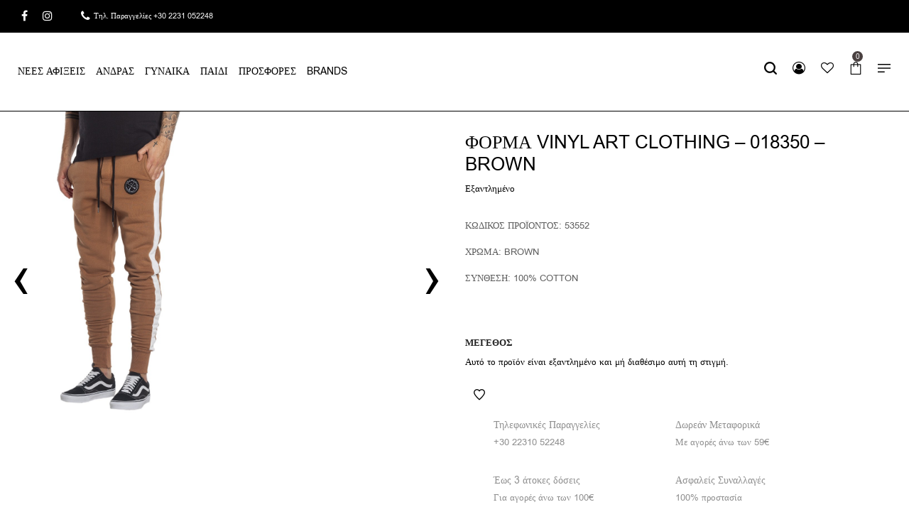

--- FILE ---
content_type: text/html; charset=utf-8
request_url: https://www.google.com/recaptcha/api2/anchor?ar=1&k=6Lc3wdYrAAAAAC_Z3Zpxu_5qZzMsXnjS_PX5QEr1&co=aHR0cHM6Ly90b2xsd2Vhci5ncjo0NDM.&hl=en&v=N67nZn4AqZkNcbeMu4prBgzg&size=invisible&anchor-ms=20000&execute-ms=30000&cb=taw0neqxw384
body_size: 48610
content:
<!DOCTYPE HTML><html dir="ltr" lang="en"><head><meta http-equiv="Content-Type" content="text/html; charset=UTF-8">
<meta http-equiv="X-UA-Compatible" content="IE=edge">
<title>reCAPTCHA</title>
<style type="text/css">
/* cyrillic-ext */
@font-face {
  font-family: 'Roboto';
  font-style: normal;
  font-weight: 400;
  font-stretch: 100%;
  src: url(//fonts.gstatic.com/s/roboto/v48/KFO7CnqEu92Fr1ME7kSn66aGLdTylUAMa3GUBHMdazTgWw.woff2) format('woff2');
  unicode-range: U+0460-052F, U+1C80-1C8A, U+20B4, U+2DE0-2DFF, U+A640-A69F, U+FE2E-FE2F;
}
/* cyrillic */
@font-face {
  font-family: 'Roboto';
  font-style: normal;
  font-weight: 400;
  font-stretch: 100%;
  src: url(//fonts.gstatic.com/s/roboto/v48/KFO7CnqEu92Fr1ME7kSn66aGLdTylUAMa3iUBHMdazTgWw.woff2) format('woff2');
  unicode-range: U+0301, U+0400-045F, U+0490-0491, U+04B0-04B1, U+2116;
}
/* greek-ext */
@font-face {
  font-family: 'Roboto';
  font-style: normal;
  font-weight: 400;
  font-stretch: 100%;
  src: url(//fonts.gstatic.com/s/roboto/v48/KFO7CnqEu92Fr1ME7kSn66aGLdTylUAMa3CUBHMdazTgWw.woff2) format('woff2');
  unicode-range: U+1F00-1FFF;
}
/* greek */
@font-face {
  font-family: 'Roboto';
  font-style: normal;
  font-weight: 400;
  font-stretch: 100%;
  src: url(//fonts.gstatic.com/s/roboto/v48/KFO7CnqEu92Fr1ME7kSn66aGLdTylUAMa3-UBHMdazTgWw.woff2) format('woff2');
  unicode-range: U+0370-0377, U+037A-037F, U+0384-038A, U+038C, U+038E-03A1, U+03A3-03FF;
}
/* math */
@font-face {
  font-family: 'Roboto';
  font-style: normal;
  font-weight: 400;
  font-stretch: 100%;
  src: url(//fonts.gstatic.com/s/roboto/v48/KFO7CnqEu92Fr1ME7kSn66aGLdTylUAMawCUBHMdazTgWw.woff2) format('woff2');
  unicode-range: U+0302-0303, U+0305, U+0307-0308, U+0310, U+0312, U+0315, U+031A, U+0326-0327, U+032C, U+032F-0330, U+0332-0333, U+0338, U+033A, U+0346, U+034D, U+0391-03A1, U+03A3-03A9, U+03B1-03C9, U+03D1, U+03D5-03D6, U+03F0-03F1, U+03F4-03F5, U+2016-2017, U+2034-2038, U+203C, U+2040, U+2043, U+2047, U+2050, U+2057, U+205F, U+2070-2071, U+2074-208E, U+2090-209C, U+20D0-20DC, U+20E1, U+20E5-20EF, U+2100-2112, U+2114-2115, U+2117-2121, U+2123-214F, U+2190, U+2192, U+2194-21AE, U+21B0-21E5, U+21F1-21F2, U+21F4-2211, U+2213-2214, U+2216-22FF, U+2308-230B, U+2310, U+2319, U+231C-2321, U+2336-237A, U+237C, U+2395, U+239B-23B7, U+23D0, U+23DC-23E1, U+2474-2475, U+25AF, U+25B3, U+25B7, U+25BD, U+25C1, U+25CA, U+25CC, U+25FB, U+266D-266F, U+27C0-27FF, U+2900-2AFF, U+2B0E-2B11, U+2B30-2B4C, U+2BFE, U+3030, U+FF5B, U+FF5D, U+1D400-1D7FF, U+1EE00-1EEFF;
}
/* symbols */
@font-face {
  font-family: 'Roboto';
  font-style: normal;
  font-weight: 400;
  font-stretch: 100%;
  src: url(//fonts.gstatic.com/s/roboto/v48/KFO7CnqEu92Fr1ME7kSn66aGLdTylUAMaxKUBHMdazTgWw.woff2) format('woff2');
  unicode-range: U+0001-000C, U+000E-001F, U+007F-009F, U+20DD-20E0, U+20E2-20E4, U+2150-218F, U+2190, U+2192, U+2194-2199, U+21AF, U+21E6-21F0, U+21F3, U+2218-2219, U+2299, U+22C4-22C6, U+2300-243F, U+2440-244A, U+2460-24FF, U+25A0-27BF, U+2800-28FF, U+2921-2922, U+2981, U+29BF, U+29EB, U+2B00-2BFF, U+4DC0-4DFF, U+FFF9-FFFB, U+10140-1018E, U+10190-1019C, U+101A0, U+101D0-101FD, U+102E0-102FB, U+10E60-10E7E, U+1D2C0-1D2D3, U+1D2E0-1D37F, U+1F000-1F0FF, U+1F100-1F1AD, U+1F1E6-1F1FF, U+1F30D-1F30F, U+1F315, U+1F31C, U+1F31E, U+1F320-1F32C, U+1F336, U+1F378, U+1F37D, U+1F382, U+1F393-1F39F, U+1F3A7-1F3A8, U+1F3AC-1F3AF, U+1F3C2, U+1F3C4-1F3C6, U+1F3CA-1F3CE, U+1F3D4-1F3E0, U+1F3ED, U+1F3F1-1F3F3, U+1F3F5-1F3F7, U+1F408, U+1F415, U+1F41F, U+1F426, U+1F43F, U+1F441-1F442, U+1F444, U+1F446-1F449, U+1F44C-1F44E, U+1F453, U+1F46A, U+1F47D, U+1F4A3, U+1F4B0, U+1F4B3, U+1F4B9, U+1F4BB, U+1F4BF, U+1F4C8-1F4CB, U+1F4D6, U+1F4DA, U+1F4DF, U+1F4E3-1F4E6, U+1F4EA-1F4ED, U+1F4F7, U+1F4F9-1F4FB, U+1F4FD-1F4FE, U+1F503, U+1F507-1F50B, U+1F50D, U+1F512-1F513, U+1F53E-1F54A, U+1F54F-1F5FA, U+1F610, U+1F650-1F67F, U+1F687, U+1F68D, U+1F691, U+1F694, U+1F698, U+1F6AD, U+1F6B2, U+1F6B9-1F6BA, U+1F6BC, U+1F6C6-1F6CF, U+1F6D3-1F6D7, U+1F6E0-1F6EA, U+1F6F0-1F6F3, U+1F6F7-1F6FC, U+1F700-1F7FF, U+1F800-1F80B, U+1F810-1F847, U+1F850-1F859, U+1F860-1F887, U+1F890-1F8AD, U+1F8B0-1F8BB, U+1F8C0-1F8C1, U+1F900-1F90B, U+1F93B, U+1F946, U+1F984, U+1F996, U+1F9E9, U+1FA00-1FA6F, U+1FA70-1FA7C, U+1FA80-1FA89, U+1FA8F-1FAC6, U+1FACE-1FADC, U+1FADF-1FAE9, U+1FAF0-1FAF8, U+1FB00-1FBFF;
}
/* vietnamese */
@font-face {
  font-family: 'Roboto';
  font-style: normal;
  font-weight: 400;
  font-stretch: 100%;
  src: url(//fonts.gstatic.com/s/roboto/v48/KFO7CnqEu92Fr1ME7kSn66aGLdTylUAMa3OUBHMdazTgWw.woff2) format('woff2');
  unicode-range: U+0102-0103, U+0110-0111, U+0128-0129, U+0168-0169, U+01A0-01A1, U+01AF-01B0, U+0300-0301, U+0303-0304, U+0308-0309, U+0323, U+0329, U+1EA0-1EF9, U+20AB;
}
/* latin-ext */
@font-face {
  font-family: 'Roboto';
  font-style: normal;
  font-weight: 400;
  font-stretch: 100%;
  src: url(//fonts.gstatic.com/s/roboto/v48/KFO7CnqEu92Fr1ME7kSn66aGLdTylUAMa3KUBHMdazTgWw.woff2) format('woff2');
  unicode-range: U+0100-02BA, U+02BD-02C5, U+02C7-02CC, U+02CE-02D7, U+02DD-02FF, U+0304, U+0308, U+0329, U+1D00-1DBF, U+1E00-1E9F, U+1EF2-1EFF, U+2020, U+20A0-20AB, U+20AD-20C0, U+2113, U+2C60-2C7F, U+A720-A7FF;
}
/* latin */
@font-face {
  font-family: 'Roboto';
  font-style: normal;
  font-weight: 400;
  font-stretch: 100%;
  src: url(//fonts.gstatic.com/s/roboto/v48/KFO7CnqEu92Fr1ME7kSn66aGLdTylUAMa3yUBHMdazQ.woff2) format('woff2');
  unicode-range: U+0000-00FF, U+0131, U+0152-0153, U+02BB-02BC, U+02C6, U+02DA, U+02DC, U+0304, U+0308, U+0329, U+2000-206F, U+20AC, U+2122, U+2191, U+2193, U+2212, U+2215, U+FEFF, U+FFFD;
}
/* cyrillic-ext */
@font-face {
  font-family: 'Roboto';
  font-style: normal;
  font-weight: 500;
  font-stretch: 100%;
  src: url(//fonts.gstatic.com/s/roboto/v48/KFO7CnqEu92Fr1ME7kSn66aGLdTylUAMa3GUBHMdazTgWw.woff2) format('woff2');
  unicode-range: U+0460-052F, U+1C80-1C8A, U+20B4, U+2DE0-2DFF, U+A640-A69F, U+FE2E-FE2F;
}
/* cyrillic */
@font-face {
  font-family: 'Roboto';
  font-style: normal;
  font-weight: 500;
  font-stretch: 100%;
  src: url(//fonts.gstatic.com/s/roboto/v48/KFO7CnqEu92Fr1ME7kSn66aGLdTylUAMa3iUBHMdazTgWw.woff2) format('woff2');
  unicode-range: U+0301, U+0400-045F, U+0490-0491, U+04B0-04B1, U+2116;
}
/* greek-ext */
@font-face {
  font-family: 'Roboto';
  font-style: normal;
  font-weight: 500;
  font-stretch: 100%;
  src: url(//fonts.gstatic.com/s/roboto/v48/KFO7CnqEu92Fr1ME7kSn66aGLdTylUAMa3CUBHMdazTgWw.woff2) format('woff2');
  unicode-range: U+1F00-1FFF;
}
/* greek */
@font-face {
  font-family: 'Roboto';
  font-style: normal;
  font-weight: 500;
  font-stretch: 100%;
  src: url(//fonts.gstatic.com/s/roboto/v48/KFO7CnqEu92Fr1ME7kSn66aGLdTylUAMa3-UBHMdazTgWw.woff2) format('woff2');
  unicode-range: U+0370-0377, U+037A-037F, U+0384-038A, U+038C, U+038E-03A1, U+03A3-03FF;
}
/* math */
@font-face {
  font-family: 'Roboto';
  font-style: normal;
  font-weight: 500;
  font-stretch: 100%;
  src: url(//fonts.gstatic.com/s/roboto/v48/KFO7CnqEu92Fr1ME7kSn66aGLdTylUAMawCUBHMdazTgWw.woff2) format('woff2');
  unicode-range: U+0302-0303, U+0305, U+0307-0308, U+0310, U+0312, U+0315, U+031A, U+0326-0327, U+032C, U+032F-0330, U+0332-0333, U+0338, U+033A, U+0346, U+034D, U+0391-03A1, U+03A3-03A9, U+03B1-03C9, U+03D1, U+03D5-03D6, U+03F0-03F1, U+03F4-03F5, U+2016-2017, U+2034-2038, U+203C, U+2040, U+2043, U+2047, U+2050, U+2057, U+205F, U+2070-2071, U+2074-208E, U+2090-209C, U+20D0-20DC, U+20E1, U+20E5-20EF, U+2100-2112, U+2114-2115, U+2117-2121, U+2123-214F, U+2190, U+2192, U+2194-21AE, U+21B0-21E5, U+21F1-21F2, U+21F4-2211, U+2213-2214, U+2216-22FF, U+2308-230B, U+2310, U+2319, U+231C-2321, U+2336-237A, U+237C, U+2395, U+239B-23B7, U+23D0, U+23DC-23E1, U+2474-2475, U+25AF, U+25B3, U+25B7, U+25BD, U+25C1, U+25CA, U+25CC, U+25FB, U+266D-266F, U+27C0-27FF, U+2900-2AFF, U+2B0E-2B11, U+2B30-2B4C, U+2BFE, U+3030, U+FF5B, U+FF5D, U+1D400-1D7FF, U+1EE00-1EEFF;
}
/* symbols */
@font-face {
  font-family: 'Roboto';
  font-style: normal;
  font-weight: 500;
  font-stretch: 100%;
  src: url(//fonts.gstatic.com/s/roboto/v48/KFO7CnqEu92Fr1ME7kSn66aGLdTylUAMaxKUBHMdazTgWw.woff2) format('woff2');
  unicode-range: U+0001-000C, U+000E-001F, U+007F-009F, U+20DD-20E0, U+20E2-20E4, U+2150-218F, U+2190, U+2192, U+2194-2199, U+21AF, U+21E6-21F0, U+21F3, U+2218-2219, U+2299, U+22C4-22C6, U+2300-243F, U+2440-244A, U+2460-24FF, U+25A0-27BF, U+2800-28FF, U+2921-2922, U+2981, U+29BF, U+29EB, U+2B00-2BFF, U+4DC0-4DFF, U+FFF9-FFFB, U+10140-1018E, U+10190-1019C, U+101A0, U+101D0-101FD, U+102E0-102FB, U+10E60-10E7E, U+1D2C0-1D2D3, U+1D2E0-1D37F, U+1F000-1F0FF, U+1F100-1F1AD, U+1F1E6-1F1FF, U+1F30D-1F30F, U+1F315, U+1F31C, U+1F31E, U+1F320-1F32C, U+1F336, U+1F378, U+1F37D, U+1F382, U+1F393-1F39F, U+1F3A7-1F3A8, U+1F3AC-1F3AF, U+1F3C2, U+1F3C4-1F3C6, U+1F3CA-1F3CE, U+1F3D4-1F3E0, U+1F3ED, U+1F3F1-1F3F3, U+1F3F5-1F3F7, U+1F408, U+1F415, U+1F41F, U+1F426, U+1F43F, U+1F441-1F442, U+1F444, U+1F446-1F449, U+1F44C-1F44E, U+1F453, U+1F46A, U+1F47D, U+1F4A3, U+1F4B0, U+1F4B3, U+1F4B9, U+1F4BB, U+1F4BF, U+1F4C8-1F4CB, U+1F4D6, U+1F4DA, U+1F4DF, U+1F4E3-1F4E6, U+1F4EA-1F4ED, U+1F4F7, U+1F4F9-1F4FB, U+1F4FD-1F4FE, U+1F503, U+1F507-1F50B, U+1F50D, U+1F512-1F513, U+1F53E-1F54A, U+1F54F-1F5FA, U+1F610, U+1F650-1F67F, U+1F687, U+1F68D, U+1F691, U+1F694, U+1F698, U+1F6AD, U+1F6B2, U+1F6B9-1F6BA, U+1F6BC, U+1F6C6-1F6CF, U+1F6D3-1F6D7, U+1F6E0-1F6EA, U+1F6F0-1F6F3, U+1F6F7-1F6FC, U+1F700-1F7FF, U+1F800-1F80B, U+1F810-1F847, U+1F850-1F859, U+1F860-1F887, U+1F890-1F8AD, U+1F8B0-1F8BB, U+1F8C0-1F8C1, U+1F900-1F90B, U+1F93B, U+1F946, U+1F984, U+1F996, U+1F9E9, U+1FA00-1FA6F, U+1FA70-1FA7C, U+1FA80-1FA89, U+1FA8F-1FAC6, U+1FACE-1FADC, U+1FADF-1FAE9, U+1FAF0-1FAF8, U+1FB00-1FBFF;
}
/* vietnamese */
@font-face {
  font-family: 'Roboto';
  font-style: normal;
  font-weight: 500;
  font-stretch: 100%;
  src: url(//fonts.gstatic.com/s/roboto/v48/KFO7CnqEu92Fr1ME7kSn66aGLdTylUAMa3OUBHMdazTgWw.woff2) format('woff2');
  unicode-range: U+0102-0103, U+0110-0111, U+0128-0129, U+0168-0169, U+01A0-01A1, U+01AF-01B0, U+0300-0301, U+0303-0304, U+0308-0309, U+0323, U+0329, U+1EA0-1EF9, U+20AB;
}
/* latin-ext */
@font-face {
  font-family: 'Roboto';
  font-style: normal;
  font-weight: 500;
  font-stretch: 100%;
  src: url(//fonts.gstatic.com/s/roboto/v48/KFO7CnqEu92Fr1ME7kSn66aGLdTylUAMa3KUBHMdazTgWw.woff2) format('woff2');
  unicode-range: U+0100-02BA, U+02BD-02C5, U+02C7-02CC, U+02CE-02D7, U+02DD-02FF, U+0304, U+0308, U+0329, U+1D00-1DBF, U+1E00-1E9F, U+1EF2-1EFF, U+2020, U+20A0-20AB, U+20AD-20C0, U+2113, U+2C60-2C7F, U+A720-A7FF;
}
/* latin */
@font-face {
  font-family: 'Roboto';
  font-style: normal;
  font-weight: 500;
  font-stretch: 100%;
  src: url(//fonts.gstatic.com/s/roboto/v48/KFO7CnqEu92Fr1ME7kSn66aGLdTylUAMa3yUBHMdazQ.woff2) format('woff2');
  unicode-range: U+0000-00FF, U+0131, U+0152-0153, U+02BB-02BC, U+02C6, U+02DA, U+02DC, U+0304, U+0308, U+0329, U+2000-206F, U+20AC, U+2122, U+2191, U+2193, U+2212, U+2215, U+FEFF, U+FFFD;
}
/* cyrillic-ext */
@font-face {
  font-family: 'Roboto';
  font-style: normal;
  font-weight: 900;
  font-stretch: 100%;
  src: url(//fonts.gstatic.com/s/roboto/v48/KFO7CnqEu92Fr1ME7kSn66aGLdTylUAMa3GUBHMdazTgWw.woff2) format('woff2');
  unicode-range: U+0460-052F, U+1C80-1C8A, U+20B4, U+2DE0-2DFF, U+A640-A69F, U+FE2E-FE2F;
}
/* cyrillic */
@font-face {
  font-family: 'Roboto';
  font-style: normal;
  font-weight: 900;
  font-stretch: 100%;
  src: url(//fonts.gstatic.com/s/roboto/v48/KFO7CnqEu92Fr1ME7kSn66aGLdTylUAMa3iUBHMdazTgWw.woff2) format('woff2');
  unicode-range: U+0301, U+0400-045F, U+0490-0491, U+04B0-04B1, U+2116;
}
/* greek-ext */
@font-face {
  font-family: 'Roboto';
  font-style: normal;
  font-weight: 900;
  font-stretch: 100%;
  src: url(//fonts.gstatic.com/s/roboto/v48/KFO7CnqEu92Fr1ME7kSn66aGLdTylUAMa3CUBHMdazTgWw.woff2) format('woff2');
  unicode-range: U+1F00-1FFF;
}
/* greek */
@font-face {
  font-family: 'Roboto';
  font-style: normal;
  font-weight: 900;
  font-stretch: 100%;
  src: url(//fonts.gstatic.com/s/roboto/v48/KFO7CnqEu92Fr1ME7kSn66aGLdTylUAMa3-UBHMdazTgWw.woff2) format('woff2');
  unicode-range: U+0370-0377, U+037A-037F, U+0384-038A, U+038C, U+038E-03A1, U+03A3-03FF;
}
/* math */
@font-face {
  font-family: 'Roboto';
  font-style: normal;
  font-weight: 900;
  font-stretch: 100%;
  src: url(//fonts.gstatic.com/s/roboto/v48/KFO7CnqEu92Fr1ME7kSn66aGLdTylUAMawCUBHMdazTgWw.woff2) format('woff2');
  unicode-range: U+0302-0303, U+0305, U+0307-0308, U+0310, U+0312, U+0315, U+031A, U+0326-0327, U+032C, U+032F-0330, U+0332-0333, U+0338, U+033A, U+0346, U+034D, U+0391-03A1, U+03A3-03A9, U+03B1-03C9, U+03D1, U+03D5-03D6, U+03F0-03F1, U+03F4-03F5, U+2016-2017, U+2034-2038, U+203C, U+2040, U+2043, U+2047, U+2050, U+2057, U+205F, U+2070-2071, U+2074-208E, U+2090-209C, U+20D0-20DC, U+20E1, U+20E5-20EF, U+2100-2112, U+2114-2115, U+2117-2121, U+2123-214F, U+2190, U+2192, U+2194-21AE, U+21B0-21E5, U+21F1-21F2, U+21F4-2211, U+2213-2214, U+2216-22FF, U+2308-230B, U+2310, U+2319, U+231C-2321, U+2336-237A, U+237C, U+2395, U+239B-23B7, U+23D0, U+23DC-23E1, U+2474-2475, U+25AF, U+25B3, U+25B7, U+25BD, U+25C1, U+25CA, U+25CC, U+25FB, U+266D-266F, U+27C0-27FF, U+2900-2AFF, U+2B0E-2B11, U+2B30-2B4C, U+2BFE, U+3030, U+FF5B, U+FF5D, U+1D400-1D7FF, U+1EE00-1EEFF;
}
/* symbols */
@font-face {
  font-family: 'Roboto';
  font-style: normal;
  font-weight: 900;
  font-stretch: 100%;
  src: url(//fonts.gstatic.com/s/roboto/v48/KFO7CnqEu92Fr1ME7kSn66aGLdTylUAMaxKUBHMdazTgWw.woff2) format('woff2');
  unicode-range: U+0001-000C, U+000E-001F, U+007F-009F, U+20DD-20E0, U+20E2-20E4, U+2150-218F, U+2190, U+2192, U+2194-2199, U+21AF, U+21E6-21F0, U+21F3, U+2218-2219, U+2299, U+22C4-22C6, U+2300-243F, U+2440-244A, U+2460-24FF, U+25A0-27BF, U+2800-28FF, U+2921-2922, U+2981, U+29BF, U+29EB, U+2B00-2BFF, U+4DC0-4DFF, U+FFF9-FFFB, U+10140-1018E, U+10190-1019C, U+101A0, U+101D0-101FD, U+102E0-102FB, U+10E60-10E7E, U+1D2C0-1D2D3, U+1D2E0-1D37F, U+1F000-1F0FF, U+1F100-1F1AD, U+1F1E6-1F1FF, U+1F30D-1F30F, U+1F315, U+1F31C, U+1F31E, U+1F320-1F32C, U+1F336, U+1F378, U+1F37D, U+1F382, U+1F393-1F39F, U+1F3A7-1F3A8, U+1F3AC-1F3AF, U+1F3C2, U+1F3C4-1F3C6, U+1F3CA-1F3CE, U+1F3D4-1F3E0, U+1F3ED, U+1F3F1-1F3F3, U+1F3F5-1F3F7, U+1F408, U+1F415, U+1F41F, U+1F426, U+1F43F, U+1F441-1F442, U+1F444, U+1F446-1F449, U+1F44C-1F44E, U+1F453, U+1F46A, U+1F47D, U+1F4A3, U+1F4B0, U+1F4B3, U+1F4B9, U+1F4BB, U+1F4BF, U+1F4C8-1F4CB, U+1F4D6, U+1F4DA, U+1F4DF, U+1F4E3-1F4E6, U+1F4EA-1F4ED, U+1F4F7, U+1F4F9-1F4FB, U+1F4FD-1F4FE, U+1F503, U+1F507-1F50B, U+1F50D, U+1F512-1F513, U+1F53E-1F54A, U+1F54F-1F5FA, U+1F610, U+1F650-1F67F, U+1F687, U+1F68D, U+1F691, U+1F694, U+1F698, U+1F6AD, U+1F6B2, U+1F6B9-1F6BA, U+1F6BC, U+1F6C6-1F6CF, U+1F6D3-1F6D7, U+1F6E0-1F6EA, U+1F6F0-1F6F3, U+1F6F7-1F6FC, U+1F700-1F7FF, U+1F800-1F80B, U+1F810-1F847, U+1F850-1F859, U+1F860-1F887, U+1F890-1F8AD, U+1F8B0-1F8BB, U+1F8C0-1F8C1, U+1F900-1F90B, U+1F93B, U+1F946, U+1F984, U+1F996, U+1F9E9, U+1FA00-1FA6F, U+1FA70-1FA7C, U+1FA80-1FA89, U+1FA8F-1FAC6, U+1FACE-1FADC, U+1FADF-1FAE9, U+1FAF0-1FAF8, U+1FB00-1FBFF;
}
/* vietnamese */
@font-face {
  font-family: 'Roboto';
  font-style: normal;
  font-weight: 900;
  font-stretch: 100%;
  src: url(//fonts.gstatic.com/s/roboto/v48/KFO7CnqEu92Fr1ME7kSn66aGLdTylUAMa3OUBHMdazTgWw.woff2) format('woff2');
  unicode-range: U+0102-0103, U+0110-0111, U+0128-0129, U+0168-0169, U+01A0-01A1, U+01AF-01B0, U+0300-0301, U+0303-0304, U+0308-0309, U+0323, U+0329, U+1EA0-1EF9, U+20AB;
}
/* latin-ext */
@font-face {
  font-family: 'Roboto';
  font-style: normal;
  font-weight: 900;
  font-stretch: 100%;
  src: url(//fonts.gstatic.com/s/roboto/v48/KFO7CnqEu92Fr1ME7kSn66aGLdTylUAMa3KUBHMdazTgWw.woff2) format('woff2');
  unicode-range: U+0100-02BA, U+02BD-02C5, U+02C7-02CC, U+02CE-02D7, U+02DD-02FF, U+0304, U+0308, U+0329, U+1D00-1DBF, U+1E00-1E9F, U+1EF2-1EFF, U+2020, U+20A0-20AB, U+20AD-20C0, U+2113, U+2C60-2C7F, U+A720-A7FF;
}
/* latin */
@font-face {
  font-family: 'Roboto';
  font-style: normal;
  font-weight: 900;
  font-stretch: 100%;
  src: url(//fonts.gstatic.com/s/roboto/v48/KFO7CnqEu92Fr1ME7kSn66aGLdTylUAMa3yUBHMdazQ.woff2) format('woff2');
  unicode-range: U+0000-00FF, U+0131, U+0152-0153, U+02BB-02BC, U+02C6, U+02DA, U+02DC, U+0304, U+0308, U+0329, U+2000-206F, U+20AC, U+2122, U+2191, U+2193, U+2212, U+2215, U+FEFF, U+FFFD;
}

</style>
<link rel="stylesheet" type="text/css" href="https://www.gstatic.com/recaptcha/releases/N67nZn4AqZkNcbeMu4prBgzg/styles__ltr.css">
<script nonce="_eLi95slcMj3AJAb01RBQg" type="text/javascript">window['__recaptcha_api'] = 'https://www.google.com/recaptcha/api2/';</script>
<script type="text/javascript" src="https://www.gstatic.com/recaptcha/releases/N67nZn4AqZkNcbeMu4prBgzg/recaptcha__en.js" nonce="_eLi95slcMj3AJAb01RBQg">
      
    </script></head>
<body><div id="rc-anchor-alert" class="rc-anchor-alert"></div>
<input type="hidden" id="recaptcha-token" value="[base64]">
<script type="text/javascript" nonce="_eLi95slcMj3AJAb01RBQg">
      recaptcha.anchor.Main.init("[\x22ainput\x22,[\x22bgdata\x22,\x22\x22,\[base64]/[base64]/[base64]/[base64]/[base64]/[base64]/KGcoTywyNTMsTy5PKSxVRyhPLEMpKTpnKE8sMjUzLEMpLE8pKSxsKSksTykpfSxieT1mdW5jdGlvbihDLE8sdSxsKXtmb3IobD0odT1SKEMpLDApO08+MDtPLS0pbD1sPDw4fFooQyk7ZyhDLHUsbCl9LFVHPWZ1bmN0aW9uKEMsTyl7Qy5pLmxlbmd0aD4xMDQ/[base64]/[base64]/[base64]/[base64]/[base64]/[base64]/[base64]\\u003d\x22,\[base64]\x22,\x22esK1wqx6w5PCsX/CpMKKScKGY8OiwoofJcOWw65DwpbDp8OUbWMfYcK+w5lQTsK9eEXDjcOjwrhqWcOHw4nCjR7CtgkGwrs0wqd0X8KYfMK0OxXDlWFyacKswq7DgcKBw6PDjcKUw4fDjyHChnjCjsKJwrXCgcKPw4jCpTbDlcKlBcKfZnLDh8OqwqPDlMO9w6/Cj8O+wokXY8Kdwp1nQwMSwrQhwoETFcKqwrPDp1/Dn8Kzw7LCj8OaNU9WwoMnwq/CrMKjwqsZCcKwInTDscO3wp/[base64]/[base64]/McKkw5BMHx1wMj/DocKDHnPChsOvEG53wqTCo3ZIw5XDisO1V8OLw5HCksOkTGkUAsO3wrIFZcOVZlYdJ8OMw7TCjcOfw6XCjsKmLcKSwqACAcKywrHCvgrDpcOCYHfDiyIfwrtwwrDCosO+wqxJeXvDu8OkMgx+BlZ9wpLDiXdzw5XCpcKHSsOPGEhpw4ArI8Khw7nCqcO4wq/CqcOURUR1DSxdK3UywqbDuFJ4YMOcwq05wplvGsK3DsKxBMKjw6DDvsKXOcOrwpfCtcKEw74ew7YXw7Q4bcKDfjNnwrjDkMOGwqDCj8OYwovDs0nCvX/Dr8OhwqFIwqjCu8KDQMKfwpZnXcOQw6rCohM0EMK8wqoKw7UfwpfDgsKhwr9uKsKbTsK2wovDlzvCmlfDr2RwfiU8F37CoMKMEMOSL3pABWTDlCNCHj0Rw4ATY1nDkQAOLjbCqDF7wpNKwppwMcOyf8OawrzDmcOpScKcw5cjGhM3ecKfwpnDmsOywqhJw4k/w5zDisK5W8OqwpASVcKowq4Rw63CqsOWw4NcDMKjK8Ojd8Otw6ZBw7pRw6tFw6TCtisLw6fChMK5w69VDsKSMC/CkcKXCArCpGHDvsOcwrbDrS0Cw4bCu8KKZ8OYWMO2wrQxS1lxw5/DjcO1wpI8Q2XDisKhwrfCnUofw7DDs8ONR0vCqcODVTvDrcOhAg7ChWE1woDCng/Dq0kLw4RLaMKZG3Vjw4TCisKqw7bDmsK/w4fDjlBqH8KMw63Ch8KfZGgkw7PDpkxmw6vDvRJtw7fDksO+OjzDvVPCocK/Gm1Nw6XCiMOrw5YDwrXCpcOXwpIswqXCu8KxF39hdSpaIMKOw7TDqngpw6AhGH/DlMOdT8ORNsOdeylnwoPDpxpYwqLCuTLDlMOrw4UBVMOXwpRRXcKURMK9w7gtw6HDosKFaifCk8Kyw7/DuMKYwqjCm8KvdwYxwqEPV3PDnsKYwprCocOjwpbCpMO8wqfCsxXDqH5AwonDvMKHMytmSTnDuTktwq7CqMK6wrPDgm/CkcKew6ZUw6PCpcKHw6VPVsOqwqPCpQTCjBLDqHBSSDrCkXUzXSANwr5rYsKyQCkBVQXDusOqw61Uw6d6w7jDrTbDuDnDsMKEw6vCqcKpwq4CJsOJecOtAE1hTMKQw53Cl2RgP37Dk8KDHX3CssKXwrMAw4PCrDLCr1TDoVbDjl/DhsOUDcOiCsKSJ8OhB8KRBnY8w7M4woxqGsOxLcOPJB8hwo3CssKbwqPDvQ1cw6QFw5fCtMK3wqwzFcO1w4XDpBTCk0HDhcK5w6pxSsK/wqgUw5bDtcKawojCvQnCvDglOMOQwoJbUcKrFMKzZiRrAlh4w4rDjcKAFFY6e8OZwqETw7Yfw5YxKAwWdA0/VcKtccOJwq7Cj8KYwrfCtjTDp8OpRsKFDcOiQsOww4DDu8OPw6fDpDbDijgLOQxLalvCh8OcWcOcccKGCsKjw5APBlgBZHXCmFzCmFBqw5/ChW59J8KUwrfCmMOxwoQ0woY0wozDs8OKw6fCgMKWGcOOwozDgMOnw60NdG/DjcKgw5HCkMKBGnbDhsKAwoLCgcKQfgjDjSV/wplzEMO/wpvDuSYYw6MZcsK/aXoEH3x+wpHCh2cPEcOaNsK4JncnQGVNBMOMw4XCqsKEXMKGDy1tLF/CrA4HWgvCgcKlwonCn2LDvlfDpMO0wpHCjx7DqTfCjMOvOcKYEMKOwqLCqcOMAsK8T8O2w6DCtyzCq0bCmXQWw4TCv8O/BzJ3wpTDnzZ9w6kQw7tMwoxWN10awoUow79FfSpsd2HDv0bDrsOkTRRvwo4uRCTCnH4US8KNIcOEw4zChBfCuMKfwozCj8ORbcOOfBfCpDlvwqLDimfDqcO6w6ozwrPDl8KWECTDqzoawoLDiyBOQz/Dh8OMwrwqw5jDtBRkIsKxw5lEwp7DvsKZw4/Dk1UZw4/CgMKewqxZwqt0OsOIw4nCq8K6AMObPMKiwoDCiMKcw4t1w7HCv8Kgw5tdVcK4Q8O/A8O6w5jCqmjCpMO8dAnDg1fCmXIfwq7Cg8KCNcOVwrM6wogyNHACwrAwL8Kkw6I4F0x4wr4AwrfDqUbCucKsOEk0w6LChAJDJsOowozDlMOUwpbCq1bDlsKzejh9wo/Dm09XHMO8w5lwwpvCo8Kvw6tiwpMywoTCkW8QdRfChMKxGQBrwr7Cl8KgAEd4wp7CnDXClltdIk7Ct1kUAj7CjEDCrT9SPG3CtcOjw7TCrxvCpmsXBsO7w5xmNsOVwpQww7/DjsObETVxw73Cq3/Cu0nDqEDCgFghFMODa8OQwpt1wpvDoBx5w7fCqMKCw5nCmBPCjDRNBizCkMOTw5ImF1N+XMKsw47DnxHDrB9wfQbDksKHw6rCqsOWXsO8w7rCn20Hw5hZXlMsOXDDksK3LsKJw4pawrfCg1LDuSPDsUYOIsK1eS1/cVZeCMKuBcOfw7jCmAnCvMKkw59HwoTDvCvDg8OqQ8OpIcKeMjZsXnojw5Q2cWDChMKwSGQQw6zDry0abcKuZ2HClk/DmVMwecOlEXPDtMOwwrTCpHI5woPDiSZYHcOpd20rUQHCpsOzwpdUITnDk8O4wqvCmMKrw6I7wo3DjsO3w7HDuUHDgcKww7bCnRTCg8KEw67DvMKARkbDq8KqLsOHwoBucMKwBsOlSMKxJwIpwoIiEcOTN2/DnUrDnnnCl8OOSw/DmWjCpcOYw5PCnUXCgcOwwqQaMHwFw7Zzw5k2w5TCh8KDdsOoMcKDAy3Cr8KgbsOrQzViw4/[base64]/Dv8O6B2ZEwr1sw4bCmsO1wpUgworCscKZU8KIw4VVdxZLSh5uX8KAO8OLwqFDwrc+wq8Xf8KvYzJOLzgYwobDlTfDvMOFAwEbTHQUw5zCkHVvYwRhCGHDsXTCqTEKWFcJwo/CmlfDuDlge2w6XV4rKsOpw5QqTxbCscK0wqQQwo4Rf8OwB8KjDDBiKsOdwqhTwrh7w5jDssOzQ8ORFXzChsOBK8K9wp/DszJRw4TDk0/CoDvCncOdw6DCrcOnwpI4w6MRBgwVwq0aYSJJwp/Co8KIFMKQwojCpsOLw4oWPMKxEzV9w7IxJcKCw5gRw4xmX8Knw7VXw7orwoHCp8KmO17DhG7Dn8KJw53DjU87N8OQwrXDmhA5LnDDl1Mbw48GKsO6wrpHfkPCnsKoaBRpw7BQNsKOw4/[base64]/wrMtw7lYN8K3QcOAw6t5w7hWwr/CuX/DmEM3w6PDnQnClX7DkhhGwrDDs8K9wrh7UAfDoz7CicOZw7gbw6jDvcKfwqDCpUjCr8OmwpPDgMONw6g6JhrCsXHDrgwsCVrDvmh4w4ggw6XCpHzCsW7Dt8KowoLChxsswpjCkcKtwpIjbsO9wqlCF3fDnmcOcsKIw7whw6HCtMOnwoLDjMOmOgbDvsK9wq/CiibDqMKHFsObw5/[base64]/Dr8O0woTDpGd+w6bCtnrDm8KEI2PCssOSOcOXw5M9A2XCq1YwWEXDkMKQfMKXwq53wotOCw95wpXCn8KcHcKlwqpYwpTDrsKcb8O/BwQrw7EqasKtw7PDmkvCjsK5d8OtbmfDt1VbBsOnwpcIw5zDo8OkIAlncEIYwol0w7BxM8Kjw55Aw5bDrAUEwo/CmFU5wofCvhcHecOvw7zCiMKIw4fDh30OGWjCr8O+fAxKYsKBKwvCr1XCg8K/Rz7Cl3MvDQHCpDzCtsO+wq3Dv8OYAGzDlAgbwovDpwc5wrDClsKJwodLwo/[base64]/[base64]/ccKYR8OpFX/DhsKaw609Fx9dYMOadj84HMK9wodccMOdJsOGKcK3eh7DiFN8bMKww7kDw57DjMKkwrDDisKtSCE3wopmAMOpwrfDl8OJL8KYIsOWw7tpw61YwoXDtnnCocKvD0Y6dF/DiVjCi3ICS3tbeknDjTLDj1nDlcOGWA9YacKlwoTCuEjDmjLCv8ONwprCg8KZwrdVw4IrMlrDgQPCuBzDklXDqinCjcKCI8KGVsOIwoHCsWRrESXCncKJwo54w6oGXWLCmUE3AyAQwpxHREB2w7oZwr/DlsObwoUBe8OUwqAeFhkMJVzDkMK7a8O8AcObASNpwooFMMKTHzpzw7kVwpUHwq7DusKHwq08QVzCucOVw4nCigtkQE1HaMKKP2/Dg8K9wpsZVsKQfgU1T8O4dMOiwqE5JEALWMOwYmPDqEDCqMKyw43Dk8ObQcOnwoQgw7vDoMKzMDrCq8KOVsO4WCIWb8KiKn/CvEUFw7/Dv3PDkmDCsX7DqgbDqxUWwoXDkknDjcKiYmAzLMK+w4Vcw5Ytw5LDljw7w7VBFsKPWhDCmcKRKcO/bDjCshfDiycZPxktH8OOEsOsw4paw65GGMONwrTDoEEuEF7DmMKQwq9Df8OEESHCqcOPwqbCncORwoFtw5YgdldZVV/[base64]/QHbDj8OkJMKwwqZqScKGVMOlLXbDrMKUU8KSw7zCmcO/[base64]/DoBU/WcOuw48NwpgMw5tWw49Rwopiw4V7LVIgw59ww69NZlHDj8KEK8KqQcKBI8KhEcOaf0zDpjUgw7hJYy/CtcOtKmcWfsOxQSrCqMKJTsOuwq7CvcKtYDXClsKpXz3DnsKSwrXCkcK1wpswWMODwq4+NFjCgXHCtG/CnMOnesOpL8OZd2VzwoXDrFB1wpXCpnMOQMOMwpE6HFJ3woDDvMOSXsK/AypXLEvDtMKew65Nw7jDs1PCi2fCuATDgGNpw7zDvcO0w64OIsOtw77CnsOEw6kpRsOuwqzCp8KecMOjOMOBw5tYMh1qwq/Du0fDksO/fcOcw6ECwrZ3PMOwcsOkwqRswp8iawnCuy4rw7fDiiIqw5YHMA/CicKMw5PCnH3CqX5FaMOmFwzCu8ObwpfCgMKmwpzCs3MNPsKSwqxzdE/[base64]/[base64]/DszUzHXHCki52w7PCs3bCj8Omw5gLwogbXmBAc8Kpw7o8BVd6wqTCphYHw4rDhsKTXih1wqgXw7nDvMOwNsOnw7fCkEsew53DkMOVJ1/CrcKGw6DCgB4hegt/w7htU8KwCwfDpXrDiMK8dMKmAMOiwqLDuyLCsMO2N8KLwpLDg8KBHcOEwpt2wq7DjgVZU8KuwrZFYA/[base64]/[base64]/[base64]/[base64]/w5TDhcOqwrE9wpHDo0XCj8OwKMOnwpt9OlIEACbCpBYhBRzDtALComkuwq4/w6LClxU+TcKsEMOfU8Kew6HDkXJUFFrCgMONwrg6w54BwrnCi8K4w4BwCE0wDsKXQsKkwodFw7hswqcFcMKPw7sXwqh4wr1Uw4fCp8OONcK/RQ1mw6fCpsKMAsOwMh7CssK8w7zDosKuwrIzZcKXw5DCiiLDhsKrw7vDrMO1XcOywr7Ct8KiMsKPwq3Dn8OTQcOGwpFGCMKpwrLCrcOUfcO6IcO2AGnDj1wRw7Zaw6vCqMKaO8KMw6rDq3hAwrjCmsKZw4lUQBvCmcOOfsKyw7HDu3/[base64]/fsKxw7LCksKdwpAlRkrDjsKNw4zChMKONC9aw7PDicKjSkfCusOJw5vCvsONw6/DtcODwpxMw5TCksKTacOsUcOXGQ7Dp1XCo8KNewXClMOgwrbDq8OINUMsNngbw5R1wr9Fw6Biwrx3JmbCpG/Dnj3CsX8DccOWNAQFwow2w5nDniLCmcOlwq9lf8KqTzvDlRrCmMKAXUHCg2/[base64]/DkzAUQ8OlcsO5w44WwrfCr8OcLsOAw4fDrVvDvB/[base64]/DkH3Cq8OpLMKaJ20OEzUQdT86w4lQX8KPP8Ksw6DCmsOew7HDizPDqMKtBGjDvXnCnsOow4VIKDcAwoMkw5Bdw7HDpcOWw5/DlsKEQsOUAVkGw6kowpJUwp8Pw5PDkMOfbzTCnsKWbE3DnirDij7Ds8KCwo/CvsO/DMKJb8KGwpg/H8OrfMKVw6txI2PDg2zCgsOfwpfDhwUvB8Khwps6SWFOWBcJwqzCvXzCgj83LFbCtETChcK/wpbDqMOIw6XDrFZzw5TClwLDlcOXwoPCvWdBwqhdFsOcwpXCgRx1w4LCt8KUw5Auw4TCu1TCq3bCrWLDh8Ojwq/DinnDksKgJMKKdibDiMOgT8KVE2NaSsK0Y8OHw7LDq8KoMcKowqnDisKDccOQw6dcw5zDgsOLw6VQFmHChsO7w4tDTsO0fGvDv8KnDR7DsBYlasOyE2fDt08vDcO+C8OER8K3Q0MPWg46w7/DkkFZwoVOccO7w4jDicOnw7pBw6pEwrbCucOaL8O1w4NlcwzDisOZG8Oywok5w6scw4rDjMOqwqIUwpbDlMKSw59uw6/DjcOswpLClsKfw4RbMHDDisOHQMOZw6PDnh5JwoHDklpYw5UFwpkwDsKvw7A4w5Ftw6zCgBgewqrCv8OlQkDCvi8WCRMCw59RFsKeTVcCw4New4PDhcOgK8KvS8O+Zi7Dq8K6ehHCmsK+P1E7GMOnwo3DoQ/[base64]/DqcOfZkIQRnoDw4pFw6t4w5vDrMOaNGzCusKIw6lVaw55w6JiwprCgcK7w5YsA8ONwrbDtT3CmgwUPcK6wpZjKcKYQHbDnMK8wpJ7wojCusK9e0PDmsOXwrNZw6USw5zDgzIuQcOACxtRG13CksO3dwY8w4/DpMK8FMO2w4bClG0ZIsKmQcKIwqTCt1Y/B1TCmSFRfMKXEMK3w5BuKwLCqMOrFz8zWAdscidFEsK0PGPDnynDgkI1wr3DlF1aw752wpXCol7Dlg5dBXnDosOpdmfDinYbw6LDmz/CosOGWsKiGyhSw5zDuGTCn2Ffwr/CocO7DsOrLMOJwpTDj8OZfgttOELCj8OLAjLDk8K9HcKYc8K2FCPDonBNwpPCmg/Crl/[base64]/w6wHNMOuChckw7EKPsKoVcObYQfCjkZjS8OjD0vDqxN6LcOeUsOHwqhfGsOSWsOTfsOnw7xuD0pNNz3CslXDkyzCuXY2PX/DjMOxwr/CpsO6YwzCqnrDjsOtw7LDiQLDpcO5w6lsZQPCkHVAFljDtMKMbFQvw4/CssKMD2pIZcOyVkHDgsOVcmXDisO+w7pGLWdBIcOCO8KjGRRqAUPDn3rCvnoRw5/CkcK+wq1bXTbCi0t/LMK8w6zCih/Cn1DCv8KBTMKMwrU6HsKxHENVw6JpG8OLMz06wrPDpnI/f2NDw5zDoUx8wpwQw4slV20ka8Knw7VDw4Iyf8K3w7xEDMOOX8K5bVnDjMO2fVB/w6PCnsK+XAUYbgHDmcOFwqluUBRmw40+wpfCncKSS8Onw7Yzw6PDonHDssKEwpTDj8OEXMOhfsOzw5HDhcK7a8KKasKvwqzDuz/DpnzCm01VCDfDjMO3wozDvTnCm8OswopGw4vCl1cAw5jDmQI8fsOmZn3DrnfDpyLDjmXCrMKlw7kFSMKqZcOWPsKqPcO2wprCjcKPw6Fpw5Znw6VhU2PDn2vDmcKQesKCw4YIw6PDkVDDj8OdEW8tGcOQHsKaHkHCosOpDjwQFMO7wqhTEVLDo1ZOwpw/dMKwGG8pw5nDilrDicOnwoZ7EsOZwovCt3YKw5tRUMOjF0LCn0DDqkQKdh/Cp8Ofw6HDmjkDf2cLMcKTwpp1wrVGw43Dr04pOyPCkQDDuMK8bgDDjcK8wpMEw5cnwogdwppSZ8OGclJbL8O5wrLCtzcsw4vDq8K1wpp+LsK/HsOlw7xSwq3CsgPCsMKsw73CvcKGw45Cw5/DsMKcShhSw5nCnsKdw4lvXsOSTCESw4Qld0fDjsOKw65td8OMTwpTw5HCmHU4Xm5LCMOMwp/CsVhAwr8sfMKqOMOwwrzDnk/[base64]/DlcKOwpl6wpQJZcK9ZMKxLzhQwp3Dv8Oaw7rDq3LDuR42wprDlVkjEsO8JUQTw78SwpxwCxLCuWJww7IBwqXCoMKvw4PCuXRiP8K+w5/CucKGMcOKL8Oow7Y0wp7CrMOES8OgT8OWYMKzXj/CiRdmwrzDnsKhw7nCghTChcOlw4VJMi/Cu2MvwrhPZVnCmAPDmsO5RwBefsKhDMKpw4/DiXt5w4nCvDjDigzDm8ODwqYtaHrClMK0cTJ8wqs5wrpuw7LCncKldC9IwoPCjcOjw50nSVrDvMO5w4PCmkJlwpHDgcKpHkRvdcK4GcOvw4HCjxPDo8O6wqTChMKNNcOJXMKULsOIw77CqkvDhHdawozCn19KPwMuwr4/WmIAwqvDiGbDtsK4AMOvW8KPe8OnwrvCg8KrXcOCwrnCqMO0SMO2w6zDvMKfPibDpTLDu2XDpwtkUCk3wo3DoQ/ChMOPw4bCk8OEwrVHEsKswrBAMxhRw6ZVw5wNwp/ChgFNwpDCjTlSLMOHw4rDscKSNHTCosOEAsO8NMKtCh8IfE3Cn8OrcsKOwqwAw4fCtj0Qwr0ow5PCmMKWUGJGNAgKwqHDuyDCuXnCqE7Ds8OYAcKRwrzDoBTDvMK1aivCij1ew4kdR8KOwr/DucOiDMO+wovCoMKmJ1XCvWHCtA/DpSjDnSU+woMKA8OAbsKcw6YYScKpwp/Cr8KAw7Y1AQ/Di8O7FxFME8OOOMOoSjXDmnDCiMOtwq0iEXPDhlY6wogYSsK3dl18worCrMONC8KiwrnClg5aCcK3Ai4wXcKKcQjDq8KicFzDtMKIw7VCc8KowrDDusOrJ1wIZD/DolYvO8KyYCjDlcKHw6LDlcO9LsKAwppdNcKoCcOHTGwJDmDDsg1Zw44swoHClcOcAcOGXcOIXn1yZxnCvCYmwqnCoUnDtCZZdkQ1w5NwdcK8w5J/cAfCisOuU8KCTsOPGMKJRXdqSS/Dm3LDhcOocMO5fcOZw43CkybCncKvahwPKGbCmMKgWyYVO0IyEsK+w6fDoz/[base64]/wrHCv0EocmbDlkLCvMKbHcOawrwrwoHCosO5w4/DicO9DG00X3DDkFMgwpDDpHA5J8O+A8Ktw4DDscOEwpPDusK0wrgxe8OPwrzClcKyAcKaw54CK8Kkw4jClMOeSsKOEAHDiSDDhsOzwpZ9cEMiV8Ksw4bCp8K3wpBMwr51w5sxw7JZwoAMwoV1DMK6JXQUwofCpsOcwqDCjsKaMx8Swp/CuMOPw71hfxrCl8OfwpE4W8KwbgcPJ8KIAntzw4xMbsOEIgYPZcKfwrEHOMK2eE7DrFNCw4tFwrPDq8O8w4jCoX3CnMKVHsKDw6DCnsKVfDrDgsOgwobClB3Cs3gew7PDmw8Yw7wWbyrDksKKwprDm1HCv0DCtMKrwqlww4wVw7ASwo8Qwr/DqBpkAsOPfMOnw5PCsjxTw6t/[base64]/[base64]/CskPCmDhtWAvDiBAZw6pQw5FPw6zCt3LDuMOYISLDuMOrwrMCMMKZwqjDpk7Ch8KWwp0tw6ZBf8KKIMOSM8KXU8K5AsOdIVfCuGrCqcO+w73DiRbCqH0Rwp4SKXbDrcKww67DvMO/aUPDhyXDhcK0w4TCk2stccKjwogTw7jDsSPDjsKtwosRw7UfdmnDvhc7DCXDjMOfEMOaHcKCwqnCtDcPf8OPwp4Ewr/CnV04f8OIwok9wpLCg8KKw7RHwoETMxQSw5cSPCrCn8KJwpAOw5fCv0MDw682Fz4QXkrCuEtjwqfDnsKhaMKEA8OXUwTCvcK0w6nDtsO4w6dlwoBjHTnCtCbDpwJiw4/Du1sjD0TDv1N/fz4pw5LDm8KgwrJSw67CocKxAsKFFsOjOcKYI2ZuwqjDpz/[base64]/CosO9WmzCisOlwpjCozjCpcK+w5TCsEokfz50wpbDu8OrTkUiwqcYAhwkW0TDthB/wr7ChsOWQ0l9eTBSw4LCv1PDm0fCicODw6PDtiAXw5Nuw6NGNsKyw5TCgWVJw6EAPktcw5sQcsOhDgHDhydkw6olw4HDjU1gFE5CwrIVJsOoM0JbMMKnU8KZOE1owr7DoMKVw4hlKkbCijfCiGjDhH17OhXChzHCiMK/AsOBwpkzUC8Kw405GnbCjzxdcBESYj1tAw9PwoMUw5FMw4lZD8KSAMKzbUHCmlNnKwbDrMOFwrHDq8O5wotWTsOtI2LCuVzDuG5Iw5lOdcOyDStow65bwoTDuMOUw5tPewthwoA6fyPDiMK0f2w/QHtzRXFiSwBwwrFrwpHCkTsrw4Iiw6wfw6kiw5kXw48Uwq4uw5HDgFXCnRdkw5/DqGFFJzAbDXocwpdNAVIQRW/[base64]/Dm8KCPMOXw6nDr8O8w5bDlsKDw67DgykLLW8ELcOJdQDDoibCvGEqZQM0TsOkwobDo8KhUcOtwqsbD8OGK8KdwrBwwpMLX8Knw78iwrjCuFQMV1Agwp/Cli/DssKMJyvCrMKAw69qwrLChw3Dki0Xw6chP8K/wqkJwpI+EE/CkcKSw7kxw7zDkH/CnzBQAF7DtMOMNh8KwqkqwqhSTQLDgw/[base64]/CrcK1O23DsWojfMOKw5wLHcO4WcK5w7cjw5TDl3/Dmxh9w4jCocOFw60jXcKtERg1CcOoMHLCkD3DpMOcRCsEL8OeTQM/[base64]/Dqikxw5IDCywwUGQIJDrChsKScMKMPcKew4bCoBDCpSDDl8O0wqzDr0lnw6/Cq8Okw4wiBMKOa8OhwrfCpi3CrwrDqTokfMKDQn7DizR/O8Kcw7YWw7R3a8KaTi4Yw7LCuCMvSwAAw5HDpsKxOC3CpsO7woDCkcOgw4wBQXpnwpLCisKQw7RyBcKDw4rDh8KUcMKlw5jDu8KSw6nCt20eOsK4w5x9w75MG8K1woHCscKwHRTCicOHYivCscKXITvClMKewqzCr3fDoxjCoMOUwqEaw6/CgMKoFGfDlhHCsnzDmMOVwprDkhDDjFA0w6QcAMOZXsOgw4TDvTzCojDDpT3DmDNwGh8rwpIbwonCuSQ1XMODPMOewo9vYCxIwp4za2TDowfDvsOLw4rDrMKSw64kwpVpw5h/ccOdwqQDwrbDtMKlw7Ibw6rCncK7aMO7bcONKsOscBUiwrUFw51cOcO5wq8gWRnDoMOqJsKcRQzChcOEwrzDuT/CvcKaw5M/wrAgwrYGw5nCgSsXZMKJL0VYIsKzw6JyFBkfwq7CqBHCjRsVw5jDmhjCqGjDom53w5cTwpnDkEN9KXvDn0XCpcKSw7tJw7cwRMOpw6/Ds1vCpMOLwqRaw5fDqMOEw67ChH7Dq8Krw7lETMOrdCvDs8OJw4BaWmNzw6M8TMO3wqLCvX3Dr8KOwofCkxbDpMObcVfDqWHCuTHDqk5vMMKRUcKweMOWd8KXw4M1S8K3TBJnwoRKHsK2w5rDkDU7EX15aFk8w6/DrcKww75uZcOoPQkfcgBnZ8KzIU5PKzxFPQpSwpMGc8Otw7UMwr3CqMOPwox6fgZhJ8KVw6BZwqXDrsOkacOgQMOnw7/DmsKHPXQvwoTCn8KmNsKDT8KKwrvCnsKAw6ZJVmkYXsO1QU5pYkITw63DrcOoWHE0e2FyfMO/wrAUwrF5w4c+wrw4w7bCt0MyVcOLw74hScO/wpbCmhM0w5/[base64]/DoMOeZDDCqsKVP0NcVMKyasOFcGnDkXouw6pEHlXDgyogFmDCoMKZHsO5w6TDgVhqwoATw70Iwp/CuiQVwqLCq8Ouw4N+woXDncOEw54ScMOowoXDujE1ScKQFcOnKy0Rw6JcdyPDscKpZsK3w5dPd8KBeSjDk1LCicKiwojCk8KcwoNvZsKOVMKrw4rDnsKbw7NGw7vDgw3CjcKEwo0oUAd+OVQjwpfCtMKbRcO7WsKjEW/[base64]/DmsOHw5t4Y8O2QU4OIkddw5nCgMOnfmTDmw/[base64]/Dj8K5w6LCnznDh8OLwovCgsOaURcHw6/CncKXwrrDvX9bw6p/N8KUwqQDOsOTwrNcwrtaeyRaZljDsTBBRElMw6R4wr/[base64]/DtMKxf8OmS8O0w78cVELCrzzDkjdkBipxaAYiO0MnwoQ1w5sIwo/CpMK+NcKfw5rDs3BOBzcPA8KKVQzDksKyw7bDkMOpcmHCoMOlK2TDrMKmASXCuRo3wp3DsGxjwofCrggcAT3DgsKnbFopNClwwpDCt0ZeVXEMw4Rga8OWwq9SCMK1wrs/wpw/BcOpw5bCp1kawprDsnvChMOpdF7DrsKmY8ObQcKewoDDqMKvNHokw53DnBZbS8KPwrwnUSPCiTIcw4VoJWIRwqfCoUMHwq/DicOjDMKfw7vCv3fDumQgwoPDvRhiLjBdIAfDqAV9FMO3YQvDi8O4woZYfXBNwrIEwqYPCFfCosK0U3pqDGEHw5XCh8OZOBHCgWHDkmQccsOoWMOtwpktw73Cq8Oiw5fDncO5wp4sOcKSwopPOMKhw4nCqkzCpsO7wpHCunhiw4PCg2LCtwvDh8O8RD/CvHhGwrLDmxM9wpzDpcKVw73CgBfCm8Onw45CwrzDpkvCv8KdAwd4w63DjzHDu8KnesKJb8OWNxfCrVNEXsKvWcOwLRHCusKZw69rIXzDtkwVRsKZwrPDl8KYBsODD8OFNsK8w4HCplLDsjzDtcK3asKNwox2woHDvRZhN2zDiwjCtAtfCWZzwq7DlALCucObLB/CsMKffcKXdMKZdkPCpcOgwrzCs8KKVDLClkzCqHMaw6/CiMKhw7rChMKVwox8GgbCl8O4wpRPLMOWw5vDilDDqMKiwqTCkm1ab8O+wrcRN8O4wqbCgHJUPHHDvRUlw5vDvsOKw5kvW2/CnBcmwqTCtig/flnDgWd1S8Ojwqd/P8OfbSx1w7TCtcKpwqHDgMOow6TDukPDrsOVwqrCuEnDl8OXw4HCq8KXw5Z4MBfDhsKIw7/DqcOhDD0nV1TDrsKew48KTsOnWMK6w54WSsK7w54/wpPDvsOhwozDmMK2wrHDmU3DjiLCtW3Dp8OeXcKxTMOcdsOvwrnChsOVCiDCkh5xw6Z8w4kDw5TCtsKxwpxaw6fCh3QsKVogwpgCw5PDvivCskU5wpHDogNuDX/[base64]/[base64]/CtkxxwpXCpBPCsC/ChcOPbcOWEQHCgB/DpDbDk8KFwpXCisOVwp/Ctz4rwpPDhsKjDMO8wotJbcKzXcKfw4MlXcKYw6NiJMOfw6/Co2o6LDjDssOufiwOw6ZHwoDDmsKmIcKbwpBhw4DCqcOQIXMPJcKjJcOfw5jCrwPCvMOXw5rChsOTZ8O6wo7Dm8OqDznCp8OnE8OFwqkrMT8/[base64]/HB7DjgnClEjDjcO8SsKlcV/DhMOEAQcLdcKJbWvCq8KDbcOBbMO8wq1uQyvDscKpJsOkAMOnwpHDl8KCwq7DtWvCuUMbI8KwbGDDusO+wowKwonCisKdwqfCuhcfw602wp/[base64]/DtVDCnBfCgcKPKGHCpMK2FXUtw4LCuEzCt8OywpPDnhDCryc/[base64]/DqMKDw5XCpjvDn8OfZcO7KMOZHWnDqMOpwovDjsOKwprDt8KCLwLDqRBnwoEyYcK+IsOGbwvCmnQ5dRoowoTCl1MLUh9ndcK1AsKCwr4Iwp1rZsKMFRvDqm7DqcK2XkvDszBpIMKEwofCtV7DkMKJw59JXzbCmcOqwoXDkF8ew7jDtn7DncOmw4rClRDDmk/Dv8KLw552J8OqMMKuw7xLRFLCg2ssasK2wpIMwr/CjVHDkFjDhcOVwo7CiFLCucO+w6rDkcKjdWFDL8KLwovCq8OGSn/DsFbCs8KKRVjDqcK+WMOGwqbDtWHDvcOaw7PCsSJjw4oNw5XCrcO9w7fCiWpTchrDkkfDqcKOCcKTeiVQNCwedsKxwq93wqjCvFktw7pOwoZjEU1nw5QpHAnCvjnDnBJNwqhMwq/[base64]/w6s4UktywoHCpMOEw6bDjcOFTRNHwrwvwqpiwofDhDcXw4MZwr3DuMKIYcKPw7jDl0PCmcKaYkA2J8OUw5rDg0YGYRfDm2XDlghCwo3ChsKYZArDuigbJMOPworDtGfDjMOawpxjwqF8KFxwFH9Kw7HCrMKHwqhhQGPDpC/Dn8Ouw6LCjCLDt8OvOyvDqMK1J8KpWMKzwq7CiQXCvcKLw6vCsBvDmcOzw7HDt8Kdw5pTw6kRSMOYZgnCg8K+wrDCj2jCvsOkw6nDnjkHGMOHw5jDiBXCg2LClcKuJxDDvV7CvsOTWW/CulcxecKyw5vDgBYTIgjCi8Kow5wVTHk+wpjChELDth9UKmgzw5fCiSwVe0pYGhvCpEV9w4bDpVHCnBfDgsK9wofDhkg9wq1Gb8OVw5bDocKYwqLDnFklw6law43DosKxEXMnw5DCrcOtwofCul/CqcOxB0l4wrlNEi0Jw6/CnyFHw7hIw7cfVMKgL2s3wqpfOMObw64QcsKrwpjCp8OdwosOwoLClMOJRcKcw5/DtcOUJsOxTMKewoRMwpjDgmEVNkvCrDhSGzzDvsKAwo7DhsOxwojCmMOfwqrCv1Ikw5vDgMKRwr/Dni9KMMKcJGs7ZyPCnALDpkfDssKDcMOKPD49DcOAw4FsVsKXK8Obwps4IMK/wobDg8K2wqADZ34tf3F+wpbDhgsJP8KKVGvDpcO+XH7DkyfCtMOEw5ofw6nDhMO2wpgae8Kqw7kEw5TClV/CsMKfwqAGfsKBTUXDgMOtYF1UwqtlHWzDlsK5w53DvsOww7E7WsKmGSULw6shwq1pw77DrlQEd8Ocw6HDusOtw4TCncKIwoPDgQcIw6bCp8OYw7J1NcOgw5Zaw7fDnybCksKCwpDDt38Xw7pQwq/Cuz/CtcKawopPVMOew6DDmcONbgvCoj9awozCkTJFT8ODw4kQWh7Cl8K9eiTDqcKkcMKmSsKVAMOgekTCg8K6w5/[base64]/[base64]/Dk8KOw7jChE3DtDDCrsKSwqkkJ8OKwql2NmjDmBsFFRDDucOkTcKpV8OVw57CmCpYWsKZKEDDu8KZcMOfwpdEwq1gw7JSHsKbwoB6acOfUz9Lwr99wqXDpyXCnkptJyLCszjDtx1FwrUhwr/CjCUNw5HDlsO7wpMJUgPDuGvDgsOwcE/DlcOuwqE2MMOEwr3DrT8iw5MrwrrCj8KVw4MBw5V4LVfCkxN+w4xmwrzDi8ObBmvCgVYYJGXCpMOxw50GwqfCmCDDuMOJw7PCjcKnBEMtwowbw7stH8K+BsKSw6DCjsK+wp7Dr8OtwrseVknDqXERCDN0w6NRe8Kow7Nsw7NEwq/DnsO3ZMKcOW/[base64]/DsVjDi8K3w7rDv38OLcK9BsKuBGHDtjFwNcKIVsOgwovDilxbeivDoMOuwq/[base64]/w6vDiG3DhCTDpwrDhUcww5HDhmkwNsKjahPDocOCOcKuwqDCpiUQV8KCOVPCpmTCnQo7w40ww7HCijnDhHbDiknCjG5+V8OmCsKGJ8O+eWzDl8OrwpUSw4XDtMOBwrfDocKtwrPDmsODwo7DksOJw5k7S1hQSFPCusKBDTt4wp9hw6cswoHChk/CqMO7AVzCrw7Ci37CkHNHdyrDizxaeDcDwpAlw7w0VibDvsO3w5jDlsK1I05PwpNvZcKEw4oLwoJfVMKDw4fChBciw4FmwobDhwIpw7hgwrXDiBDDn1rCscOUw6DCu8KUNMOVw7fDknE8woETwoZpwr9mS8O/[base64]/JcOtYjHCvn1Lw6oiMEMkIhbCgsKzwogwVMKcw4XDucOcwpddQSQGacOuw5Abw4dlLFkcXX7DhMKeOE7Ct8Ovwp4IIA7DosKNw7XCrDzDmSnDo8KmejTDpD1LaUPCqMO2w5rCqcKBS8OKIlJUwrtiw4PChsOzw6HDkS8dd1FZBztnw6hlwqs/w78kXMKUwqNHwr4qwrXDhcOGQ8K+XSg6YmPDm8Orw5VIK8OSwqI+RsKrwp9LC8O9LsOcNcOZAcKmwqjDqzPDqsKPeFp1fcOjw7Flw6XCk2R0BcKpwpYXJT/CpDwBFEMRYR7DrcKmw77CqmXCgMKHw6Uxw5wewoItL8OdwpMOw4YDwrzDqiNTYcKdwrgCw60/w6vCjhAMakvCscOUCiYFwo3Ds8Oewr/CkizDs8KwajpfA0wswr58wp3DowrDj39/wqprV3TCosKZaMOqWMK/wpTDqMKNw5vChh3DgmM0w6bDosK1w7hFa8KbMlHCtcOWTELDpjEOw6dcwrsbABfCmXIhw4bDr8Oww7wzw7cJwrXCt15vRMKSwp0hwodFw7MVXhfCp03DnzZGw4rCpsKtw6vCqmA/wrpqLQ3CkT/[base64]/Cu07ClHTCqzfCvSrDuMOAwqxBC8OzEMKCIMKBw6xDw6BYwqsRw6N1w4Qiwq81GldeF8KGwoESw5jCsSkRGyQfwrDDv3EOw6s1w5wPwrXCjMOvw4jCgXN+w7ApecOxEsOAEsKnWsK7FEjCqSEaRS5xw7nCvMODecKFJAnDk8KCf8OUw5QvwpfCiX/CrcO3wr/[base64]/CksOTU8ONwoVcIsK6woXDnsO8wpLDqMKLwrXCtUvCo8KuRMOFKMKdU8KuwoIuS8Okwpsow4gTw4ZEX0fDtsKzZcKDUS3DvcORw53Dn1MjwoAmL2oywqnDmijCm8Kww7w0wrJSFlbCsMOzY8OQVBsqJMOxw5XCk2/DvG/[base64]/E8KEMMOJw6HDjMOxJMO3cmDDjl4vGjkuczV8w7HCr8KnIsKAJsKpw5PDizrDnWjCjAw4wpY0w7TCuDwhOU5kTMOXCRBCwoTDl0bCtsKsw6B0wrLChMKewpHCksKTw7YQwrbCpE1yw4DCgsKiw57Cn8O0w7jDricHwoZQw7fDi8OWwpnDiEDCnMKAw6Z/[base64]/w47Cp0Nswq7Di8O/[base64]/TsKJwotlazTDihHCmWdpwoBwDjBxw7h1w4PDgcKGWUTCq1rDp8OrdQLDhgvCu8OhwpVbwpXDs8OmATrDsEcVNCHDt8ONwqbDoMKQwrt/TcOuR8Kiw5xuWwYhZMOCwrI7w4VrKTcyGGRKIMO0w6VDdTkNS3DCvcOoP8OHwqbDlV/CvsOhRzzClg/CjmsEUcOuw6QGw5XCoMKew50tw6BJw7NqFXwmAFoWFHnCk8KiUMK9cwEeEcObwo0/EMOzwqJuQ8OWBgRqwopTB8Opwq7Co8OXbC93w5BLw6nChhnCi8KAw4wkHT/CpMO5w4LCtTUuC8KSwrTDnGPDgcKaw5sGw4FKfnTChMKgwpbDiVrCn8K5e8O0EU1bwpjCqSEwSQg4w5B/w77CiMOKwofDjcO4wp3DiG/[base64]/CicK5w4TCssOqCzgjBcKkfkliwrE0w4TCiMOXwrXDs07CpUkVw511McKke8OpX8KNwqw6w6jComo+w7scwrnCnsOsw4EQw60YwqPDtsO/[base64]/NcOpeMK7SMK7w7jCmlfDpsKEZD8swpxuGcOsRXMXAMOicMKmwrXDnsKow63CmcONDsK4d0NHw6vCtsKuwqtRwrjDsjHCrsOlwrbDtE/CqRzCt3Bxw6/DqFIqw5nCsjHDtmljwrHDuWnDnsKLC1/CmcOiwrZydsKEA2EwQcOAw69tw7bDjMK+w5/[base64]/[base64]/wo0ywoTCtVYzLADDum81DVHDpBEtw4gvNDbCp8O9wrHCrC50w4V4wrrDu8OQwpnDrVHCpsOSwqgrw6zCpMOFSMK0JA8sw581B8KfWMKQXWRALcKjw4rCq0/[base64]/CrktJwqfChEnDlMKAw5QMKjPDm8KnwrRnGTPDpcKXD8KRRMKyw64aw6JgGTHDtMK4JsOUBsK1AnjDs00uw6XCtMOGTW3CpX/[base64]/wpXCmcKzG2PCiy87wqjDphfClUbCncKgJcOCw5A0AsKMw417JMKV\x22],null,[\x22conf\x22,null,\x226Lc3wdYrAAAAAC_Z3Zpxu_5qZzMsXnjS_PX5QEr1\x22,0,null,null,null,1,[21,125,63,73,95,87,41,43,42,83,102,105,109,121],[7059694,958],0,null,null,null,null,0,null,0,null,700,1,null,0,\[base64]/76lBhn6iwkZoQoZnOKMAhmv8xEZ\x22,0,0,null,null,1,null,0,0,null,null,null,0],\x22https://tollwear.gr:443\x22,null,[3,1,1],null,null,null,1,3600,[\x22https://www.google.com/intl/en/policies/privacy/\x22,\x22https://www.google.com/intl/en/policies/terms/\x22],\x22yxV7cgTlX6VeR+bMlOuKuUIf8ZW2ovEnddlhTyy8fjM\\u003d\x22,1,0,null,1,1769903474423,0,0,[21],null,[242,164,215],\x22RC-AdwisKzf88U81g\x22,null,null,null,null,null,\x220dAFcWeA56H6XedWKRofhxasbqpUXz98xhdIEZe8FgSKE4Pr3YoM_iFBwjufa1Y8o_4HWVawwiQEQ72sJPo3q2MhojNVQdW4TQGA\x22,1769986274412]");
    </script></body></html>

--- FILE ---
content_type: application/javascript
request_url: https://tollwear.gr/wp-content/cache/min/1/wp-content/plugins/wpini-woo-softone-bridge/assets/js/woo-softone-front-end.js?ver=1766075582
body_size: 174
content:
jQuery(document).ready(function($){if($('#woo-softone-front-customer-main-screen').length){var current_container='#woo-softone-front-customer-main-screen';woo_softone_scroll_to_top();woo_softone_form_loading(current_container);$.ajax({type:"POST",url:woo_softone_locale.ajax_url,data:{action:'woo_softone_get_customer_main_screen',security:$('#woo-softone-frontend-nonce').val()}}).complete(function(data){woo_softone_form_loading(current_container)}).always(function(data){var obj=jQuery.parseJSON(data);$(current_container).html();$(current_container).html(obj.response)})}})